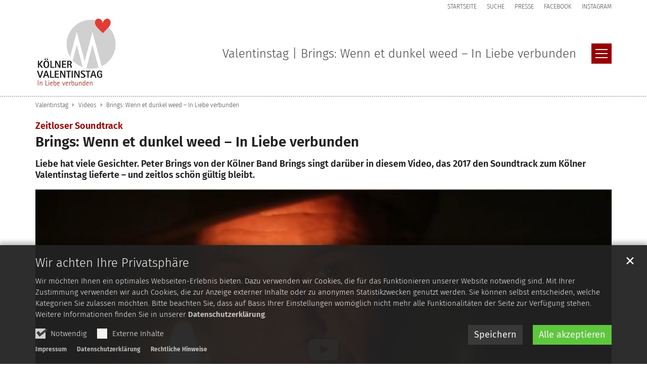

--- FILE ---
content_type: text/html;charset=utf-8
request_url: https://www.katholisches.koeln/Valentinstage/Videos/Brings-Wenn-et-dunkel-weed-In-Liebe-verbunden/
body_size: 6279
content:
<!DOCTYPE html>
<html lang="de" class="noscript v-burger">
<head>

<noscript><style>html.noscript .hide-noscript { display: none !important; }</style></noscript>
<script>document.documentElement.classList.remove("noscript");document.documentElement.classList.add("hasscript");</script>
<script>mercury = function(){var n=function(){var n=[];return{ready: function(t){n.push(t)},getInitFunctions: function(){return n}}}(),t=function(t){if("function"!=typeof t) return n;n.ready(t)};return t.getInitFunctions=function(){return n.getInitFunctions()},t.ready=function(n){this(n)},t}();var __isOnline=true,__scriptPath="/export/system/modules/alkacon.mercury.theme/js/mercury.js"</script>
<script async src="/export/system/modules/alkacon.mercury.theme/js/mercury.js_520088169.js"></script>
<link rel="canonical" href="https://www.katholisches.koeln/Valentinstage/Videos/Brings-Wenn-et-dunkel-weed-In-Liebe-verbunden/">

<title>Brings: Wenn et dunkel weed – In Liebe verbunden</title>

<meta charset="UTF-8">
<meta http-equiv="X-UA-Compatible" content="IE=edge">

<meta name="viewport" content="width=device-width, initial-scale=1.0, viewport-fit=cover">
<meta name="description" content="Liebe hat viele Gesichter. Peter Brings von der Kölner Band Brings singt darüber in diesem Video, das 2017 den Soundtrack zum Kölner Valentinstag lieferte – und zeitlos ...">
<meta name="robots" content="index, follow">
<meta name="revisit-after" content="7 days">

<meta property="og:title" content="Zeitloser Soundtrack: Brings: Wenn et dunkel weed – In Liebe verbunden">
<meta property="og:description" content="Liebe hat viele Gesichter. Peter Brings von der Kölner Band Brings singt darüber in diesem Video, das 2017 den Soundtrack zum Kölner Valentinstag lieferte – und zeitlos schön gültig bleibt.">
<meta property="og:image:width" content="802">
<meta property="og:image:height" content="420">
<meta property="og:image" content="https://www.katholisches.koeln/export/sites/katholischeskoeln/Valentinstage/.galleries/bilder/Brings_Dunkel.jpg_1571210663.jpg">
<meta property="og:type" content="article">
<meta property="og:url" content="https://www.katholisches.koeln/Valentinstage/Videos/Brings-Wenn-et-dunkel-weed-In-Liebe-verbunden/">
<meta property="og:locale" content="de">
<meta name="twitter:card" content="summary_large_image">
<meta name="twitter:image" content="https://www.katholisches.koeln/export/sites/katholischeskoeln/Valentinstage/.galleries/bilder/Brings_Dunkel.jpg_1826178550.jpg"><script async src="/export/system/modules/alkacon.mercury.extension.accessibility/resources/eye-able/public/js/eyeAble.js"></script><script>var eyeAble_pluginConfig = {"blacklistFontsize":".slide-wrapper, .copyright, .image-copyright, header *, footer *","userLang":"de","fontsizeThreshold":5,"customText":{"tipMainTxt":"Die Darstellung dieser Webseite individuell anpassen! Klicken zum Öffnen.","tipMain":"Barrierefreie Nutzung"},"topPosition":"200px","customMobileFeatures":{"OneClick":true,"SettingsTopIcon":false,"Bluefilter":false,"Reader":true,"Magnifier":false,"Contrast":true,"InfoTopIcon":true,"FontSizeLimit":15,"ColorCorrection":false,"Sitemap":false,"MoreFunctions":false,"FontSize":true,"TabNav":false,"HideImages":false,"id":"CustomMobile","Nightmode":true},"maxMagnification":20,"forceInlineColor":true,"blacklistScreenReader":".type-slider","license":["1c35d4980525c017epkmnhcr8"],"customDesktopFeatures":{"OneClick":true,"SettingsTopIcon":false,"Bluefilter":false,"Reader":true,"Magnifier":false,"Contrast":true,"InfoTopIcon":true,"FontSizeLimit":20,"ColorCorrection":false,"Sitemap":false,"MoreFunctions":true,"FontSize":true,"TabNav":false,"HideImages":false,"id":"CustomDesktop","Nightmode":true},"maxMobileMagnification":3,"pluginPath":"/export/system/modules/alkacon.mercury.extension.accessibility/resources/eye-able","blacklistContrast":".nav-toggle > span, .header-image > img, #nav-toggle-group *, #topcontrol","sRTextlist":".sr-text, .sr-only","disableZoom":true,"customFeatures":true,"mainIconAlt":2,"mobileBottomPosition":"10%","sRStartElement":"main"};function openEA() {var els = document.querySelectorAll('.eyeAble_customToolOpenerClass');Array.prototype.forEach.call(els, function(el, i){el.addEventListener('keydown', function(event) {if (event.keyCode === 13) {event.preventDefault();EyeAbleAPI.toggleToolbar();}});el.addEventListener('click', function(event) {event.preventDefault();});});}if (document.readyState != 'loading'){openEA();} else {document.addEventListener('DOMContentLoaded', openEA);}</script>
<link rel="stylesheet" href="/export/system/modules/alkacon.mercury.theme/css/awesome-selection.min.css_1967578198.css">
<link rel="stylesheet" href="/export/sites/katholischeskoeln/Valentinstage/.themes/mercury.min.css_2064492287.css">
<link rel="preload" as="font" type="font/woff2" href="/export/system/modules/alkacon.mercury.theme/fonts/awesome-selection.woff2?v=my-1" crossorigin>
<link rel="apple-touch-icon" sizes="180x180" href="">
<link rel="icon" type="image/png" sizes="32x32" href="/export/sites/katholischeskoeln/favicon.png_642975561.png">
<link rel="icon" type="image/png" sizes="16x16" href="/export/sites/katholischeskoeln/favicon.png_897707255.png">
</head>
<body>

<a class="btn visually-hidden-focusable-fixed" id="skip-to-content" href="#main-content">Zum Inhalt springen</a><div  id="mercury-page" >
<header class="area-header bh header-notfixed lp-l ls-2 lsr-08 ls-col show-title title-default meta-above meta-right  fix-lg bc-left has-margin">
<div class="header-group sticky csssetting"><div class="head notfixed">
<div class="h-meta">
<div class="container" >
<div class="element type-linksequence pivot ls-row no-icon cap-upper header-links">
<ul ><li class="ls-li"><a href="/Valentinstage/start/"><span class="ls-item"><span>Startseite</span></span></a></li><li class="ls-li"><a href="/Valentinstage/suche/"><span class="ls-item"><span>Suche</span></span></a></li><li class="ls-li"><a href="/stadtkirche/personen/mitarbeiterin-fuer-presse-und-oeffentlichkeitsarbeit/" target="_blank" rel="noopener"><span class="ls-item"><span>Presse</span></span></a></li><li class="ls-li"><a href="https://www.facebook.com/meinvalentin/" class="external" target="_blank" rel="noopener"><span class="ls-item"><span>Facebook</span></span></a></li><li class="ls-li"><a href="https://www.instagram.com/koelnervalentinstag/" class="external" target="_blank" rel="noopener"><span class="ls-item"><span>Instagram</span></span></a></li></ul></div>
</div></div><div class="h-logo-row container"><div class="h-logo-col"><div class="h-logo p-xs-12 p-lg-2" ><a href="/Valentinstage/start/" class="imglink" title="Zur Startseite">
<div class="header-image image-src-box presized" style="padding-bottom: 83.875%;" >
<img src="/export/sites/katholischeskoeln/Valentinstage/.galleries/bilder/Logo-Valentinstag.jpg_855341103.jpg" loading="lazy" sizes="auto, (min-width: 1320px) 190px, (min-width: 1170px) 165px, (min-width: 992px) 136px, (min-width: 744px) 714px, (min-width: 540px) 510px, 100vw" srcset="/export/sites/katholischeskoeln/Valentinstage/.galleries/bilder/Logo-Valentinstag.jpg_540197193.jpg 136w, /export/sites/katholischeskoeln/Valentinstage/.galleries/bilder/Logo-Valentinstag.jpg_349690663.jpg 165w, /export/sites/katholischeskoeln/Valentinstage/.galleries/bilder/Logo-Valentinstag.jpg_1822474206.jpg 190w, /export/sites/katholischeskoeln/Valentinstage/.galleries/bilder/Logo-Valentinstag.jpg_830784032.jpg 272w, /export/sites/katholischeskoeln/Valentinstage/.galleries/bilder/Logo-Valentinstag.jpg_2123368226.jpg 330w, /export/sites/katholischeskoeln/Valentinstage/.galleries/bilder/Logo-Valentinstag.jpg_1217740487.jpg 345w, /export/sites/katholischeskoeln/Valentinstage/.galleries/bilder/Logo-Valentinstag.jpg_2018925062.jpg 380w, /export/sites/katholischeskoeln/Valentinstage/.galleries/bilder/Logo-Valentinstag.jpg_2072690920.jpg 510w, /export/sites/katholischeskoeln/Valentinstage/.galleries/bilder/Logo-Valentinstag.jpg_1295473278.jpg 690w, /export/sites/katholischeskoeln/Valentinstage/.galleries/bilder/Logo-Valentinstag.jpg_1575193449.jpg 714w, /export/sites/katholischeskoeln/Valentinstage/.galleries/bilder/Logo-Valentinstag.jpg_773017050.jpg 1020w, /export/sites/katholischeskoeln/Valentinstage/.galleries/bilder/Logo-Valentinstag.jpg_954614452.jpg 1428w, /export/sites/katholischeskoeln/Valentinstage/.galleries/bilder/Logo-Valentinstag.jpg_855341103.jpg 1600w" width="1600" height="1342" class=" or-ls"
         alt="Logo Valentinstag">
</div></a></div></div><div class="h-title-col"><div class="h-title">Valentinstag | Brings: Wenn et dunkel weed – In Liebe verbunden</div></div><div class="h-toggle-col"><span id="nav-toggle-label-open" class="nav-toggle-label"><button class="nav-toggle-btn" aria-expanded="false" aria-controls="nav-toggle-group"><span class="nav-toggle"><span class="nav-burger">Navigation anzeigen / ausblenden</span></span></button></span></div></div><div class="h-title-row"><div class="container">
                                        <div class="h-title">Valentinstag | Brings: Wenn et dunkel weed – In Liebe verbunden</div></div>
                                </div></div></div>
<div class="h-bc"><div class="container">
<div class="element type-nav-breadcrumbs hidden-xs-sm-md">
<ul class="nav-breadcrumbs">
<li><a href="/Valentinstage/start/">Valentinstag</a></li>
<li><a href="/Valentinstage/Videos/">Videos</a></li>
<li><a href="/Valentinstage/Videos/Brings-Wenn-et-dunkel-weed-In-Liebe-verbunden/?">Brings: Wenn et dunkel weed – In Liebe verbunden</a></li></ul>
<script type="application/ld+json">{"itemListElement":[{"item":"https://www.katholisches.koeln/Valentinstage/start/","@type":"ListItem","name":"Valentinstag","position":"1"},{"item":"https://www.katholisches.koeln/Valentinstage/Videos/","@type":"ListItem","name":"Videos","position":2},{"item":{"name":"Brings: Wenn et dunkel weed \u2013 In Liebe verbunden","@id":"https://www.katholisches.koeln/Valentinstage/Videos/Brings-Wenn-et-dunkel-weed-In-Liebe-verbunden/?"},"@type":"ListItem","position":3}],"@type":"BreadcrumbList","@context":"http://schema.org"}</script>
</div>
</div>
                        </div><div class="h-nav" id="nav-toggle-group">
<div class="nav-main-container" ><nav class="nav-main-group has-sidelogo ">
<div class="nav-menu-header"><div class="nav-menu-toggle"><span id="nav-toggle-label-close" class="nav-toggle-label"><button class="nav-toggle-btn" aria-expanded="false" aria-controls="nav-toggle-group"><span class="nav-toggle"><span class="nav-burger">Navigation anzeigen / ausblenden</span></span></button></span></div><div class="nav-menu-logo"><a href="/Valentinstage/start/" class="mobile-logolink" title="Zur Startseite">
<div class="img-responsive image-src-box presized" style="padding-bottom: 83.875%;" >
<img src="/export/sites/katholischeskoeln/Valentinstage/.galleries/bilder/Logo-Valentinstag.jpg_883312610.jpg" loading="lazy" width="800" height="671" class=" or-ls"
         alt="Logo Valentinstag">
</div></a></div></div>
<ul class="nav-main-items cap-css no-search">
<li id="nav-main-addition" class="expand"><a href="#" aria-controls="nav_nav-main-addition" id="label_nav-main-addition">Service-Links</a><ul class="nav-menu" id="nav_nav-main-addition" aria-labelledby="label_nav-main-addition">
<li class="nav-meta-link"><a href="/Valentinstage/start/"><span>Startseite</span></a></li><li class="nav-meta-link"><a href="/Valentinstage/suche/"><span>Suche</span></a></li><li class="nav-meta-link"><a href="/stadtkirche/personen/mitarbeiterin-fuer-presse-und-oeffentlichkeitsarbeit/" target="_blank" rel="noopener"><span>Presse</span></a></li><li class="nav-meta-link"><a href="https://www.facebook.com/meinvalentin/" class="external" target="_blank" rel="noopener"><span>Facebook</span></a></li><li class="nav-meta-link"><a href="https://www.instagram.com/koelnervalentinstag/" class="external" target="_blank" rel="noopener"><span>Instagram</span></a></li></ul></li><li class="nav-first expand">
<a href="/Valentinstage/Magazin/Blickpunkt/" id="label_26b3f2ef_0" role="button" aria-expanded="false" aria-controls="nav_26b3f2ef_0" aria-label="Magazin Unterebene anzeigen / ausblenden">Magazin</a>
<ul class="nav-menu no-mega" id="nav_26b3f2ef_0" aria-label="Magazin">
<li><a href="/Valentinstage/Magazin/Blickpunkt/">Blickpunkt</a></li></ul>
</li>
<li><a href="/Valentinstage/news/">News</a></li>
<li><a href="/Valentinstage/veranstaltungen/">Veranstaltungen</a></li>
<li class="nav-last">
<a href="/Valentinstage/Materialien/">Downloads</a></li>
<li class="nav-icon"><a href="/" title="Die Darstellung dieser Webseite individuell anpassen! Klicken zum Öffnen." class="eyeAble_customToolOpenerClass" rel="nofollow"><span class="">Barrierefrei </span><span class="ico fa fa-universal-access" aria-hidden="true"></span></a></li>
</ul>
</nav>
</div>
<div class="head-overlay"></div>
</div></header>

<main class="area-content area-one-row">
<div class="container area-wide" >

<div class="row-12" >
<div class="detail-page type-media layout-0">
<div class="detail-visual piece full lay-0 phh phb pnl phv">
<div class="heading"><h1 class="intro-headline" tabindex="0"><span class="intro">Zeitloser Soundtrack<span class="sr-only">:</span></span><span class="headline">Brings: Wenn et dunkel weed – In Liebe verbunden</span></h1>
<div class="sub-header">Liebe hat viele Gesichter. Peter Brings von der Kölner Band Brings singt darüber in diesem Video, das 2017 den Soundtrack zum Kölner Valentinstag lieferte – und zeitlos schön gültig bleibt. </div>
</div><div class="visual"><div class="media-box effect-box removable presized" style="padding-bottom: 56.25%;" >
<div class="content"><div class="preview inline " data-preview='{"template":"%3Ciframe%20width%3D%22560%22%20height%3D%22315%22%20src%3D%22https%3A%2F%2Fwww.youtube.com%2Fembed%2FS-KquhD3N34%22%20title%3D%22YouTube%20video%20player%22%20frameborder%3D%220%22%20allow%3D%22accelerometer%3B%20autoplay%3B%20clipboard-write%3B%20encrypted-media%3B%20gyroscope%3B%20picture-in-picture%3B%20web-share%22%20allowfullscreen%3E%3C%2Fiframe%3E"}' data-modal-external-cookies='{"message":"An dieser Stelle finden Sie den Medien-Inhalt eines Drittanbieters. Um diesen Medien-Inhalt anzuzeigen müssen Sie der Verwendung von externen Inhalten zustimmen."}' tabindex="0" title="Platzhalter für Medien Element. Klicken zum Anzeigen."><div class="image-src-box presized use-ratio effect-box">
<img src="/export/sites/katholischeskoeln/Valentinstage/.galleries/bilder/Brings_Dunkel.jpg_1335988586.jpg" loading="lazy" sizes="auto, (min-width: 1320px) 1290px, (min-width: 1170px) 1140px, (min-width: 992px) 962px, (min-width: 744px) 714px, (min-width: 540px) 510px, 100vw" srcset="/export/sites/katholischeskoeln/Valentinstage/.galleries/bilder/Brings_Dunkel.jpg_2133760261.jpg 345w, /export/sites/katholischeskoeln/Valentinstage/.galleries/bilder/Brings_Dunkel.jpg_31149093.jpg 510w, /export/sites/katholischeskoeln/Valentinstage/.galleries/bilder/Brings_Dunkel.jpg_1140890726.jpg 690w, /export/sites/katholischeskoeln/Valentinstage/.galleries/bilder/Brings_Dunkel.jpg_1335988586.jpg 714w" width="750" height="422" class=" animated or-ls"
         alt="Brings_Dunkel" style="aspect-ratio: 750 / 422;"></div>
<div class="centered icon"><span class="ico ico-svg ico-inline ico-fa-youtube-play" aria-hidden="true"><svg viewBox="0 0 28 28" ><path d="m11.1 17.63 7.57-3.91-7.56-3.95v7.86zM14 4.15c5.9 0 9.8.28 9.8.28.54.06 1.75.06 2.8 1.18 0 0 .87.85 1.12 2.79.3 2.26.28 4.53.28 4.53v2.12s.02 2.27-.28 4.53c-.25 1.92-1.11 2.78-1.11 2.78-1.06 1.11-2.27 1.11-2.81 1.18 0 0-3.9.3-9.8.3a133.9 133.9 0 0 1-9.52-.29c-.62-.1-2.03-.08-3.09-1.19 0 0-.86-.86-1.1-2.78-.3-2.26-.29-4.53-.29-4.53v-2.12s-.02-2.27.28-4.53C.53 6.47 1.4 5.62 1.4 5.62 2.45 4.5 3.66 4.5 4.2 4.45c0 0 3.9-.28 9.8-.28z"/></svg></span></div></div></div>
</div></div><div class="body"><div class="text"><div class="detail-content" ><p>In einem <a href="https://de-de.facebook.com/wdrlokalzeitkoeln/videos/valentinstag-ist-daf%C3%BCr-da-um-seinen-liebsten-zu-zeigen-wie-gern-man-sie-hat-von-/1459564220744075/" target="_blank" rel="noopener"><strong>Bericht der WDR-Lokalzeit</strong></a> erzählt der Sänger im Gespräch mit Stadtdechant Msgr. Robert Kleine mehr über die sehr persönliche Geschichte von „Wenn et dunkel weed“.</p></div>
</div>
</div>
</div>
<div class="attachment-container" ><div class="element type-section piece full lay-0 only-link">
<div class="link"><a href="https://www.brings.com/" class="btn piece-btn" target="_blank" rel="noopener">www.brings.com</a></div></div>
</div></div>
</div>
</div>
</main>

<footer class="area-foot"><div class="topfoot">
<div class="container area-wide" >
<div class="row">
<div class="col-lg-4 flex-col" >
<div class="element type-linksequence pivot ls-bullets custom-icon">
<h3 class="heading" tabindex="0">Träger & Partner</h3>
<ul ><li class="ls-li fa-angle-double-right"><a href="/" target="_blank" rel="noopener"><span class="ls-item"><span>Katholisches Stadtdekanat Köln</span></span></a></li><li class="ls-li fa-angle-double-right"><a href="http://www.domforum-alt.de/" target="_blank" rel="noopener"><span class="ls-item"><span>DOMFORUM</span></span></a></li><li class="ls-li fa-angle-double-right"><a href="https://www.domradio.de/" class="external" target="_blank" rel="noopener"><span class="ls-item"><span>DOMRADIO.DE</span></span></a></li><li class="ls-li fa-angle-double-right"><a href="https://www.koelner-domshop.de/" class="external" target="_blank" rel="noopener"><span class="ls-item"><span>Kölner Domshop</span></span></a></li></ul></div>
</div>
<div class="col-lg-4 flex-col" >
<div class="element type-linksequence pivot ls-bullets custom-icon">
<h3 class="heading" tabindex="0">Gefördert durch</h3>
<ul ><li class="ls-li fa-angle-double-right"><a href="https://www.erzbistum-koeln.de/seelsorge_und_glaube/ehe_und_familie/ehe_und_partnerschaft/regional/koeln/" target="_blank" rel="noopener"><span class="ls-item"><span>Beziehungs- und Ehepastoral des Erzbistums Köln</span></span></a></li></ul></div>
</div>
<div class="col-lg-4 flex-col" >
<div class="detail-page type-contact contact-org compact paragraph piece full lay-0 phh phb pnl pnv">
<div class="heading"><h3 class="piece-heading" tabindex="0">Kontakt</h3>
</div><div class="body"><div class="text"><script type="application/ld+json">{"image":"https://www.katholisches.koeln/system/shared/mercury/bistuemer/.galleries/beispielbilder/kirche_16.jpg?__scale=w:1600,h:1200,c:transparent","@type":"Organization","name":"Katholisches Stadtdekanat Köln","telephone":"0221 92584770","@context":"https://schema.org","url":["https://www.koelnervalentinstag.de"],"email":"presse@stadtdekanat.koeln"}</script><div class="text-box">
<h4 class="fn n" tabindex="0" translate="no">Katholisches Stadtdekanat Köln</h4>
<div class="adr " translate="no"></div><div class="phone tablerow"><span class="icon-label">Telefon:</span><span><a href="tel:022192584770" ><span class="tel">0221 92584770</span></a></span></div><div class="mail tablerow" ><span class="icon-label">E-Mail:</span><span><a  href="mailto:presse@stadtdekanat.koeln" title="presse@stadtdekanat.koeln"><span class="email">presse@stadtdekanat.koeln</span></a></span></div><div class="website tablerow"><span class="icon-label">Web:</span><span><a href="https://www.koelnervalentinstag.de">www.koelnervalentinstag.de</a></span></div></div>
</div>
</div>
</div>
</div>
</div>
</div></div><div class="subfoot no-external">
<div class="container area-wide" >

<div class="row-12" >
<div class="element type-linksequence pivot ls-row no-icon">
<ul ><li class="ls-li"><span class="ls-item"><span>&copy; Kölner Valentinstag</span></span></li><li class="ls-li"><a href="/Valentinstage/impressum/"><span class="ls-item"><span>Impressum</span></span></a></li><li class="ls-li"><a href="/Valentinstage/impressum/datenschutz/"><span class="ls-item"><span>Datenschutzerklärung</span></span></a></li><li class="ls-li"><a href="/Valentinstage/impressum/rechtliche-hinweise/"><span class="ls-item"><span>Rechtliche Hinweise</span></span></a></li></ul></div>
</div>
</div></div></footer>
</div>

<oc-div id="template-info" data-info='{"googleApiKey":"AIzaSyB0zKr6GfgtotgJcGJQAHx7qXbi2wNAWeU ","osmApiKey":"VPnD2rAVFBQZSCFL5X6X","osmSpriteUrl":"/handleStatic/v1564057254v/osm/sprite","googleApiKeyWorkplace":"AIzaSyB28TP7fmyGdFFnwy_YZY1k30hKpTSrBqE","iconConfig":"L2V4cG9ydC9zeXN0ZW0vbW9kdWxlcy9hbGthY29uLm1lcmN1cnkudGhlbWUvaWNvbnMvZmEvYXQuc3Zn","fullIcons":"L2V4cG9ydC9zeXN0ZW0vbW9kdWxlcy9hbGthY29uLm1lcmN1cnkudGhlbWUvY3NzL2F3ZXNvbWUtZnVsbC5taW4uY3NzXzE5Njc1NzgxOTkuY3Nz","editMode":"false","project":"online","context":"/","locale":"de"}'>
<oc-div id="template-grid-info"></oc-div></oc-div>
<div id="topcontrol" tabindex="0"></div>

<div id="fixed-bottom-bar">

<div id="privacy-policy-link-settings" class="fixed-bottom-bar-item"></div>
</div>

<div id="privacy-policy-placeholder"></div><div id="privacy-policy-banner" class="pp-banner" data-banner='{"root":"L3NpdGVzL2thdGhvbGlzY2hlc2tvZWxu","page":"L1ZhbGVudGluc3RhZ2UvVmlkZW9zL2luZGV4Lmh0bWw=","policy":"L3NoYXJlZC9sZWdhbC9tZXJjdXJ5LWRlZmF1bHQtcG9saWN5LnhtbA=="}'></div>
<noscript><div id="privacy-policy-banner-noscript" class="pp-banner"><div class=banner><div class="container"><div class="message">JavaScript ist deaktiviert!</div></div></div></div></noscript>
</body>
</html>

--- FILE ---
content_type: text/html;charset=utf-8
request_url: https://www.katholisches.koeln/system/modules/alkacon.mercury.template/elements/privacy-policy.jsp?policy=L3NoYXJlZC9sZWdhbC9tZXJjdXJ5LWRlZmF1bHQtcG9saWN5LnhtbA%3D%3D&page=L1ZhbGVudGluc3RhZ2UvVmlkZW9zL2luZGV4Lmh0bWw%3D&root=L3NpdGVzL2thdGhvbGlzY2hlc2tvZWxu&__locale=de
body_size: 967
content:
{"nMsg":"An dieser Stelle finden Sie den Inhalt eines Drittanbieters. Um diesen Inhalt anzuzeigen müssen Sie der Verwendung von externen Inhalten zustimmen.","showPLS":false,"daysA":"90","btDis":"Ablehnen","banner":"<div class=\"banner\"><div class=\"container\"><div class=\"title\" tabindex=\"0\">Wir achten Ihre Privatsphäre<\/div><div class=\"message\"><div><p>Wir möchten Ihnen ein optimales Webseiten-Erlebnis bieten. Dazu verwenden wir Cookies, die für das Funktionieren unserer Website notwendig sind. Mit Ihrer Zustimmung verwenden wir auch Cookies, die zur Anzeige externer Inhalte oder zu anonymen Statistikzwecken genutzt werden. Sie können selbst entscheiden, welche Kategorien Sie zulassen möchten. Bitte beachten Sie, dass auf Basis Ihrer Einstellungen womöglich nicht mehr alle Funktionalitäten der Seite zur Verfügung stehen. Weitere Informationen finden Sie in unserer %(link.Datenschutz).<\/p><\/div><\/div><form class=\"selection\"><div class=\"options\"><label for=\"use-technical\"><input id=\"use-technical\" type=\"checkbox\" checked disabled><i><\/i><span>Notwendig<\/span><\/label><label for=\"use-external\"><input id=\"use-external\" type=\"checkbox\" tabindex=\"0\"><i><\/i><span>Externe Inhalte<\/span><\/label><\/div><div class=\"buttons\"><button class=\"btn btn-save\" type=\"button\" tabindex=\"0\">Speichern<\/button><button class=\"btn btn-accept\" type=\"button\" tabindex=\"0\">Alle akzeptieren<\/button><\/div><\/form><button class=\"btn btn-close\" tabindex=\"0\" title=\"Schließen\">&#x2715<\/button><div class=\"links\"><ul><li><a href=\"/Valentinstage/impressum/\">Impressum<\/a><\/li><li><a href=\"/Valentinstage/impressum/datenschutz/\">Datenschutzerklärung<\/a><\/li><li><a href=\"/Valentinstage/impressum/rechtliche-hinweise/\">Rechtliche Hinweise<\/a><\/li><\/ul><\/div><\/div><\/div>","nClick":"Hier klicken für weitere Infos.","togLEx":"Externe Inhalte","lLeg":"/Valentinstage/impressum/rechtliche-hinweise/","lImp":"/Valentinstage/impressum/","daysS":"1","nFoot":"<p>Ich bin damit einverstanden, dass mir externe Inhalte angezeigt werden. Damit können personenbezogene Daten an Drittplattformen übermittelt werden. Diese Einstellung kann auf der Seite mit unserer %(link.Datenschutz) später jederzeit wieder geändert werden.<\/p>","lPol":"/Valentinstage/impressum/datenschutz/","btAcc":"Zustimmen","lImpTxt":"Impressum","lPolTxt":"Datenschutzerklärung","togOn":"Eingeschaltet","togOff":"Ausgeschaltet","nHead":"Empfohlener externer Inhalt","lLegTxt":"Rechtliche Hinweise"}